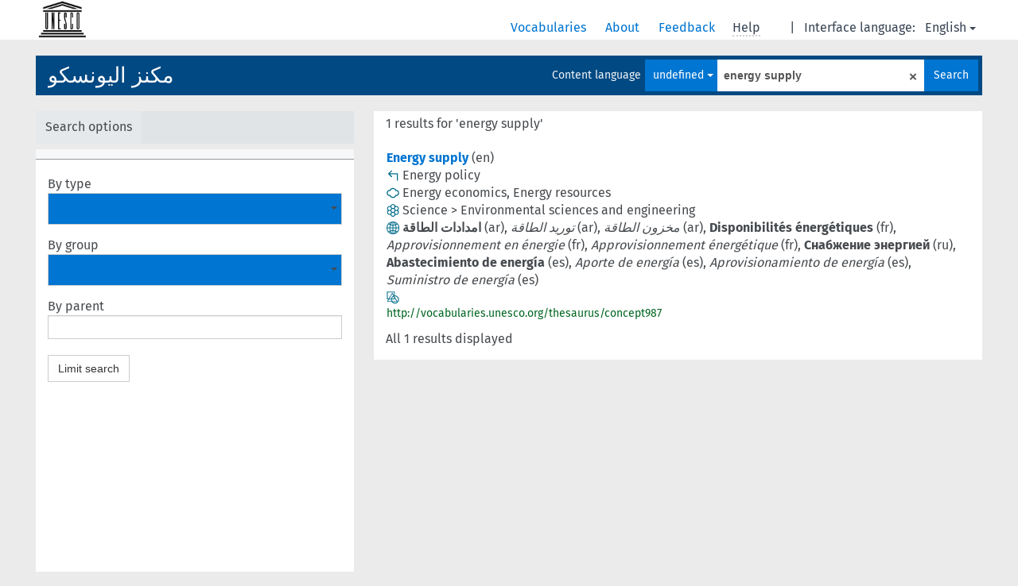

--- FILE ---
content_type: text/html; charset=UTF-8
request_url: https://vocabularies.unesco.org/browser/thesaurus/en/search/?clang=ar&anylang=on&q=energy%20supply
body_size: 5320
content:
<!DOCTYPE html>
<html dir="ltr" lang="en">
<head>
<base href="https://vocabularies.unesco.org/browser/">
<link rel="shortcut icon" href="favicon.ico">
<meta http-equiv="X-UA-Compatible" content="IE=Edge">
<meta http-equiv="Content-Type" content="text/html; charset=UTF-8">
<meta name="viewport" content="width=device-width, initial-scale=1.0">
<link href="vendor/components/jqueryui/themes/cupertino/jquery-ui.min.css" media="screen, print" rel="stylesheet" type="text/css">
<link href="vendor/twitter/bootstrap/dist/css/bootstrap.min.css" media="screen, print" rel="stylesheet" type="text/css">
<link href="vendor/vakata/jstree/dist/themes/default/style.min.css" media="screen, print" rel="stylesheet" type="text/css">
<link href="vendor/davidstutz/bootstrap-multiselect/dist/css/bootstrap-multiselect.css" media="screen, print" rel="stylesheet" type="text/css">
<link href="resource/css/jquery.mCustomScrollbar.css" rel="stylesheet" type="text/css" />
<link href="resource/css/jquery.qtip.min.css" rel="stylesheet" type="text/css" />
<link href="resource/css/fira.css" media="screen, print" rel="stylesheet" type="text/css">
<link href="resource/css/styles.css" media="screen, print" rel="stylesheet" type="text/css">
<link href="resource/css/rtl.css" media="screen, print" rel="stylesheet" type="text/css">
<link href="resource/css/rtl-jquery.qtip.min.css" rel="stylesheet" type="text/css" />
<link href="resource/css/stylesheet.css" media="screen, print" rel="stylesheet" type="text/css">

<title>: thesaurus: Energy supply</title>
</head>
<body class="vocab-thesaurus">
  <div id="skiptocontent">
    <a href="thesaurus/en/search/?clang=ar&amp;anylang=on&amp;q=energy%20supply#maincontent">skip to main content</a>
  </div>
  <div class="topbar-white">    <div class="topbar topbar-white">
      <a  class="service-en" href="en/?clang=ar&anylang=on"><h1 id="service-name"></h1></a>
<div id="language" class="dropdown"><span class="navigation-font">|</span>
  <span class="navigation-font">Interface language:</span>
  <button type="button" class="btn btn-default dropdown-toggle navigation-font" data-toggle="dropdown">English<span class="caret"></span></button>
  <ul class="dropdown-menu dropdown-menu-right">
          <li><a id="language-fr" class="versal" href="thesaurus/fr/search/?clang=ar&amp;anylang=on&amp;q=energy%20supply"> français</a></li>
        <li><a id="language-es" class="versal" href="thesaurus/es/search/?clang=ar&amp;anylang=on&amp;q=energy%20supply"> español</a></li>
        <li><a id="language-ar" class="versal" href="thesaurus/ar/search/?clang=ar&amp;anylang=on&amp;q=energy%20supply"> العربية</a></li>
        <li><a id="language-ru" class="versal" href="thesaurus/ru/search/?clang=ar&amp;anylang=on&amp;q=energy%20supply"> русский</a></li>
      </ul>
</div>
<div id="navigation">
  <a href="en/?clang=ar&anylang=on" id="navi1" class="navigation-font" >
  Vocabularies  </a>
  <a href="en/about?clang=ar&anylang=on" id="navi2" class="navigation-font">
  About  </a>
  <a href="thesaurus/en/feedback?clang=ar&anylang=on" id="navi3" class="navigation-font">
  Feedback  </a>
  <span id="navi4" title="Hover your cursor over the text with a dotted underline to see instructions about the property.<br /><br />For truncation search, please use the symbol * as in *animal or *patent*. For ends of search words, the search will be truncated automatically, even if the truncation symbol is not entered manually: thus, cat will yield the same results as cat*.">
    <span class="navigation-font">Help</span>
  </span>
</div>

<!-- top-bar ENDS HERE -->
    </div>
  </div>    <div class="headerbar">
    <div class="row"><div class="headerbar-coloured"></div><div class="header-left">
  <h1><a href="thesaurus/en/?clang=ar">مكنز اليونسكو</a></h1>
</div>
<div class="header-float">

  <div class="search-vocab-text"><p>Content language</p></div>    <form class="navbar-form" role="search" name="text-search" action="thesaurus/en/search">
    <input style="display: none" name="clang" value="ar" id="lang-input">
    <div class="input-group">
      <div class="input-group-btn">
        <label class="sr-only" for="lang-dropdown-toggle">Content and search language</label>
        <button type="button" class="btn btn-default dropdown-toggle" data-toggle="dropdown" id="lang-dropdown-toggle">English</button>
        <ul class="dropdown-menu">
                            <li><a href="thesaurus/en/search/?clang=ar&amp;q=energy+supply" class="lang-button" hreflang="ar">Arabic</a></li>
                    <li><a href="thesaurus/en/search/?q=energy+supply" class="lang-button" hreflang="en">English</a></li>
                    <li><a href="thesaurus/en/search/?clang=fr&amp;q=energy+supply" class="lang-button" hreflang="fr">French</a></li>
                    <li><a href="thesaurus/en/search/?clang=ru&amp;q=energy+supply" class="lang-button" hreflang="ru">Russian</a></li>
                    <li><a href="thesaurus/en/search/?clang=es&amp;q=energy+supply" class="lang-button" hreflang="es">Spanish</a></li>
                            <li><a href="thesaurus/en/search/?clang=ar&anylang=on&q=energy supply" class="lang-button lang-button-all">Any language</a><input name="anylang" type="checkbox" checked></li>
        </ul>
      </div><!-- /btn-group -->
      <label class="sr-only" for="search-field">Enter search term</label>
      <input id="search-field" type="text" class="form-control" name="q" value="energy supply">
      <div class="input-group-btn">
        <label class="sr-only" for="search-all-button">Submit search</label>
        <button id="search-all-button" type="submit" class="btn btn-primary">Search</button>
      </div>
    </div>
    <div id="search-from-all-vocabularies-radio-buttons">
      <input type="radio" id="all-languages-true" name="anylang" value="on"
      onClick="createCookie('SKOSMOS_SEARCH_ALL', this.value , 365);" />
    </div>
    <input id="selected-vocabs" type="text" name="vocabs">  </form>
</div>
</div>  </div>
    <div class="main-container">
        <div id="sidebar">
                <div class="sidebar-buttons">
        <ul class="nav nav-tabs">
                <li id="limit"><p>Search options</p></li>
                </ul>
      </div>
              <ul class="pagination">
                </ul>
      
      <div class="sidebar-grey ">
        <div id="alphabetical-menu">
                  </div>
                <form class="search-options">
                                        <div class="input-group">
            <span class="versal">By type</span>
            <select id="type-limit" value="0" class="form-control multiselect" multiple="multiple">
                              <option value="http://www.w3.org/2004/02/skos/core#Concept">Concept</option>
                              <option value="http://www.w3.org/2004/02/skos/core#Collection">Collection</option>
                              <option value="http://purl.org/iso25964/skos-thes#ConceptGroup">Concept group</option>
                          </select>
          </div>
                              <div class="input-group">
            <span class="versal">By group</span>
            <select id="group-limit" value="0" class="form-control multiselect">
              <option></option>
                              <option value="http://vocabularies.unesco.org/thesaurus/mt7.15">آسيا والمحيط الهادئ</option>
                              <option value="http://vocabularies.unesco.org/thesaurus/mt7.05">أفريقيا</option>
                              <option value="http://vocabularies.unesco.org/thesaurus/mt7.20">أوروبا</option>
                              <option value="http://vocabularies.unesco.org/thesaurus/mt1.25">إدارة التعليم</option>
                              <option value="http://vocabularies.unesco.org/thesaurus/mt2.10">إدارة العلوم والبحوث</option>
                              <option value="http://vocabularies.unesco.org/thesaurus/mt5.15">إدارة المعلومات</option>
                              <option value="http://vocabularies.unesco.org/thesaurus/mt6.80">إدارة شئون العاملين</option>
                              <option value="http://vocabularies.unesco.org/thesaurus/mt1.20">ادارة تعليمية</option>
                              <option value="http://vocabularies.unesco.org/thesaurus/mt3.40">ادب</option>
                              <option value="http://vocabularies.unesco.org/thesaurus/mt4.40">اسرة</option>
                              <option value="http://vocabularies.unesco.org/thesaurus/mt6.25">اقتصاد</option>
                              <option value="http://vocabularies.unesco.org/thesaurus/mt7.10">الأمريكتان ومنطقة البحر الكاريبي</option>
                              <option value="http://vocabularies.unesco.org/thesaurus/mt7.30">التجمعات الاقتصادية</option>
                              <option value="http://vocabularies.unesco.org/thesaurus/mt7.35">التجمعات الجغرافية</option>
                              <option value="http://vocabularies.unesco.org/thesaurus/mt7.25">التجمعات السياسية</option>
                              <option value="http://vocabularies.unesco.org/thesaurus/mt7.40">التجمعات العرقية والدينية</option>
                              <option value="http://vocabularies.unesco.org/thesaurus/mt7.45">التجمعات اللغوية</option>
                              <option value="http://vocabularies.unesco.org/thesaurus/mt3.65">انشطة ترفيهية</option>
                              <option value="http://vocabularies.unesco.org/thesaurus/mt5.10">بحوث وسياسات الاتصالات</option>
                              <option value="http://vocabularies.unesco.org/thesaurus/domain7">بلدان ومجموعات بلدان</option>
                              <option value="http://vocabularies.unesco.org/thesaurus/mt3.25">تاريخ</option>
                              <option value="http://vocabularies.unesco.org/thesaurus/mt1.15">تخطيط تعليمي</option>
                              <option value="http://vocabularies.unesco.org/thesaurus/mt1.60">تدريس وتدريب</option>
                              <option value="http://vocabularies.unesco.org/thesaurus/domain1">تربية</option>
                              <option value="http://vocabularies.unesco.org/thesaurus/mt1.65">تقييم تربوي</option>
                              <option value="http://vocabularies.unesco.org/thesaurus/mt5.45">تكنولوجيا المعلومات (الأجهزة)</option>
                              <option value="http://vocabularies.unesco.org/thesaurus/mt5.40">تكنولوجيا المعلومات (البرمجيات)</option>
                              <option value="http://vocabularies.unesco.org/thesaurus/mt2.60">تلوث وكوارث وسلامة</option>
                              <option value="http://vocabularies.unesco.org/thesaurus/mt6.70">تمويل وتجارة</option>
                              <option value="http://vocabularies.unesco.org/thesaurus/mt6.75">تنظيم وادارة</option>
                              <option value="http://vocabularies.unesco.org/thesaurus/mt6.30">تنمية اقتصادية واجتماعية</option>
                              <option value="http://vocabularies.unesco.org/thesaurus/mt3.05">ثقافة</option>
                              <option value="http://vocabularies.unesco.org/thesaurus/domain3">ثقافة</option>
                              <option value="http://vocabularies.unesco.org/thesaurus/mt2.40">جغرافيا وعلم المحيطات</option>
                              <option value="http://vocabularies.unesco.org/thesaurus/mt6.10">حقوق الإنسان</option>
                              <option value="http://vocabularies.unesco.org/thesaurus/mt6.65">خدمات</option>
                              <option value="http://vocabularies.unesco.org/thesaurus/mt3.20">دين</option>
                              <option value="http://vocabularies.unesco.org/thesaurus/mt2.15">رياضيات واحصاء</option>
                              <option value="http://vocabularies.unesco.org/thesaurus/mt6.35">زراعة</option>
                              <option value="http://vocabularies.unesco.org/thesaurus/mt4.35">سكان</option>
                              <option value="http://vocabularies.unesco.org/thesaurus/mt4.25">سياسة اجتماعية ورعاية اجتماعية</option>
                              <option value="http://vocabularies.unesco.org/thesaurus/mt1.10">سياسة تعليمية</option>
                              <option value="http://vocabularies.unesco.org/thesaurus/mt3.10">سياسة ثقافية وتخطيط ثقافي</option>
                              <option value="http://vocabularies.unesco.org/thesaurus/mt6.15">سياسة وحكومة</option>
                              <option value="http://vocabularies.unesco.org/thesaurus/domain6">سياسة وقانون واقتصاد</option>
                              <option value="http://vocabularies.unesco.org/thesaurus/mt6.40">صناعة</option>
                              <option value="http://vocabularies.unesco.org/thesaurus/mt5.20">صناعة المعلومات</option>
                              <option value="http://vocabularies.unesco.org/thesaurus/mt6.20">علاقات دولية</option>
                              <option value="http://vocabularies.unesco.org/thesaurus/domain2">علم</option>
                              <option value="http://vocabularies.unesco.org/thesaurus/mt2.70">علم الأحياء</option>
                              <option value="http://vocabularies.unesco.org/thesaurus/mt2.45">علم الأرصاد الجوية</option>
                              <option value="http://vocabularies.unesco.org/thesaurus/mt2.85">علم الأمراض</option>
                              <option value="http://vocabularies.unesco.org/thesaurus/mt3.30">علم اللغة</option>
                              <option value="http://vocabularies.unesco.org/thesaurus/mt4.10">علم النفس</option>
                              <option value="http://vocabularies.unesco.org/thesaurus/mt4.05">علوم اجتماعية</option>
                              <option value="http://vocabularies.unesco.org/thesaurus/domain4">علوم اجتماعية وانسانية</option>
                              <option value="http://vocabularies.unesco.org/thesaurus/mt2.35">علوم الأرض</option>
                              <option value="http://vocabularies.unesco.org/thesaurus/mt2.30">علوم الفضاء</option>
                              <option value="http://vocabularies.unesco.org/thesaurus/mt5.05">علوم المعلومات</option>
                              <option value="http://vocabularies.unesco.org/thesaurus/mt1.05">علوم تربوية والبيئة</option>
                              <option value="http://vocabularies.unesco.org/thesaurus/mt2.80">علوم طبية</option>
                              <option value="http://vocabularies.unesco.org/thesaurus/mt2.20">علوم طبيعية</option>
                              <option value="http://vocabularies.unesco.org/thesaurus/mt2.75">علوم طبيعية</option>
                              <option value="http://vocabularies.unesco.org/thesaurus/mt2.25">علوم كيميائية</option>
                              <option value="http://vocabularies.unesco.org/thesaurus/mt2.55">علوم وهندسة بيئية</option>
                              <option value="http://vocabularies.unesco.org/thesaurus/mt6.85">عمل</option>
                              <option value="http://vocabularies.unesco.org/thesaurus/mt3.15">فلسفة واخلاق</option>
                              <option value="http://vocabularies.unesco.org/thesaurus/mt3.45">فن</option>
                              <option value="http://vocabularies.unesco.org/thesaurus/mt3.55">فنون الأداء</option>
                              <option value="http://vocabularies.unesco.org/thesaurus/mt3.50">فنون بصرية</option>
                              <option value="http://vocabularies.unesco.org/thesaurus/mt3.35">لغات</option>
                              <option value="http://vocabularies.unesco.org/thesaurus/mt1.35">مؤسسات تعليمية</option>
                              <option value="http://vocabularies.unesco.org/thesaurus/mt3.60">متاحف</option>
                              <option value="http://vocabularies.unesco.org/thesaurus/mt1.70">مرافق تعليمية</option>
                              <option value="http://vocabularies.unesco.org/thesaurus/mt4.30">مسائل عرقية</option>
                              <option value="http://vocabularies.unesco.org/thesaurus/mt4.45">مستوطنات بشرية واستخدام الأراضي</option>
                              <option value="http://vocabularies.unesco.org/thesaurus/mt1.55">مشتغلون في مجال التعليم</option>
                              <option value="http://vocabularies.unesco.org/thesaurus/mt4.20">مشكلات اجتماعية</option>
                              <option value="http://vocabularies.unesco.org/thesaurus/mt5.30">مصادر المعلومات</option>
                              <option value="http://vocabularies.unesco.org/thesaurus/mt5.35">معالجة المعلومات الوثائقية</option>
                              <option value="http://vocabularies.unesco.org/thesaurus/mt6.60">معدات ومرافق</option>
                              <option value="http://vocabularies.unesco.org/thesaurus/domain5">معلومات واتصالات</option>
                              <option value="http://vocabularies.unesco.org/thesaurus/mt1.40">منهج دراسي</option>
                              <option value="http://vocabularies.unesco.org/thesaurus/mt2.05">منهج علمي</option>
                              <option value="http://vocabularies.unesco.org/thesaurus/mt6.55">مواد ومنتجات</option>
                              <option value="http://vocabularies.unesco.org/thesaurus/mt2.65">موارد طبيعية</option>
                              <option value="http://vocabularies.unesco.org/thesaurus/mt1.45">موضوعات الدراسة الأساسية والعامة</option>
                              <option value="http://vocabularies.unesco.org/thesaurus/mt1.50">موضوعات الدراسة الفنية والمهنية</option>
                              <option value="http://vocabularies.unesco.org/thesaurus/mt4.15">نظم اجتماعية</option>
                              <option value="http://vocabularies.unesco.org/thesaurus/mt5.25">نظم المعلومات الوثائقية</option>
                              <option value="http://vocabularies.unesco.org/thesaurus/mt6.05">نظم قانونية</option>
                              <option value="http://vocabularies.unesco.org/thesaurus/mt1.30">نظم ومستويات تعليمية</option>
                              <option value="http://vocabularies.unesco.org/thesaurus/mt6.50">هندسة التصنيع والنقل</option>
                              <option value="http://vocabularies.unesco.org/thesaurus/mt6.45">هندسة مدنية وعسكرية وهندسة التعدين</option>
                              <option value="http://vocabularies.unesco.org/thesaurus/mt2.50">هيدرولوجيا</option>
                          </select>
          </div>
                    <div class="input-group">
            <span class="versal">By parent</span><input type="text" id="parent-limit" class="form-control" value="">
          </div>
          <button type="button submit" class="btn btn-default">Limit search</button>
        </form>
              </div>
              </div>
    
            <div id="maincontent">
                  <div class="content">
      <div class="search-result-listing">
  <div class="search-count"><p>1 results for 'energy supply'</p>
</div> <div class="search-result">
  <a class="prefLabel conceptlabel" href="thesaurus/en/page/?uri=http%3A%2F%2Fvocabularies.unesco.org%2Fthesaurus%2Fconcept987">Energy supply</a><span class="versal"> (en)</span>               <div class="property">
      <span class="property-click" title="Broader concept">
        <img class="property-hover" src="resource/pics/broader.gif">
      </span>
      <div class="property-values">
                                                            <span class="versal value">Energy policy</span>                                    </div>
    </div>
               <div class="property">
      <span class="property-click" title="Concepts related to this concept.">
        <img class="property-hover" src="resource/pics/cloud.gif">
      </span>
      <div class="property-values">
                                                            <span class="versal value">Energy economics</span><span class="versal">,</span>                                                                              <span class="versal value">Energy resources</span>                                    </div>
    </div>
          <div class="property">
      <span class="property-click" title="Belongs to group">
        <img class="property-hover" src="resource/pics/group.gif">
      </span>
      <div class="property-values">
                              <span class="versal value">Science</span>
                        <span class="versal"> &#62; </span>                      <span class="versal value">Environmental sciences and engineering</span>
                                                </div>
    </div>
        <div class="property">
      <span class="property-click" title="Terms for the concept in other languages."><img class="property-hover" src="resource/pics/globe.gif"></span>
      <span class="versal prefLabel  proplabel">امدادات الطاقة</span><span class="versal"> (ar)</span><span class="versal">, </span><span class="versal replaced  proplabel">توريد الطاقة</span><span class="versal"> (ar)</span><span class="versal">, </span><span class="versal replaced  proplabel">مخزون الطاقة</span><span class="versal"> (ar)</span><span class="versal">, </span><span class="versal prefLabel  proplabel">Disponibilités énergétiques</span><span class="versal"> (fr)</span><span class="versal">, </span><span class="versal replaced  proplabel">Approvisionnement en énergie</span><span class="versal"> (fr)</span><span class="versal">, </span><span class="versal replaced  proplabel">Approvisionnement énergétique</span><span class="versal"> (fr)</span><span class="versal">, </span><span class="versal prefLabel  proplabel">Снабжение энергией</span><span class="versal"> (ru)</span><span class="versal">, </span><span class="versal prefLabel  proplabel">Abastecimiento de energía</span><span class="versal"> (es)</span><span class="versal">, </span><span class="versal replaced  proplabel">Aporte de energía</span><span class="versal"> (es)</span><span class="versal">, </span><span class="versal replaced  proplabel">Aprovisionamiento de energía</span><span class="versal"> (es)</span><span class="versal">, </span><span class="versal replaced  proplabel">Suministro de energía</span><span class="versal"> (es)</span>    </div>
      <div class="property">
    <span class="property-click" title="Concept types">
      <img class="property-hover" src="resource/pics/type.gif">
    </span>
    <div class="property-values">
                                                                                                                                                                                                         </div>
  </div>
      <div><span class="versal uri-input-box">http://vocabularies.unesco.org/thesaurus/concept987</span></div>
  </div>
  </div>
      </div>
    </div>
            <footer id="footer"></footer>
  </div>
  <script type="text/javascript">
<!-- translations needed in javascript -->
var noResultsTranslation = "No results";
var loading_text = "Loading more items";
var jstree_loading = "Loading ...";
var results_disp = "All %d results displayed";
var all_vocabs  = "from all";
var n_selected = "selected";
var missing_value = "Value is required and can not be empty";
var expand = "show all # paths";
var hiertrans = "Hierarchy";

<!-- variables passed through to javascript -->
var lang = "en";
var content_lang = "ar";
var vocab = "thesaurus";
var waypoint_results = 20;
var uriSpace = "https://vocabularies.unesco.org/thesaurus/";
var showNotation = true;
var languageOrder = ["ar","en","fr","ru","es"];
</script>

<script type="text/javascript" src="vendor/components/jquery/jquery.min.js"></script>
<script type="text/javascript" src="vendor/components/jqueryui/jquery-ui.min.js"></script>
<script type="text/javascript" src="vendor/components/handlebars.js/handlebars.min.js"></script>
<script type="text/javascript" src="vendor/vakata/jstree/dist/jstree.min.js"></script>
<script type="text/javascript" src="vendor/twitter/typeahead.js/dist/typeahead.bundle.min.js"></script>
<script type="text/javascript" src="vendor/medialize/uri.js/src/URI.min.js"></script>
<script type="text/javascript" src="vendor/davidstutz/bootstrap-multiselect/dist/js/bootstrap-multiselect.js"></script>
<script type="text/javascript" src="vendor/twitter/bootstrap/dist/js/bootstrap.js"></script>
<script type="text/javascript" src="vendor/grimmlink/qtip2/dist/jquery.qtip.min.js"></script>
<script type="text/javascript" src="vendor/etdsolutions/waypoints/jquery.waypoints.min.js"></script>
<script type="text/javascript" src="vendor/newerton/jquery-mousewheel/jquery.mousewheel.min.js"></script>
<script type="text/javascript" src="vendor/pamelafox/lscache/lscache.min.js"></script>
<script type="text/javascript" src="vendor/malihu/malihu-custom-scrollbar-plugin/jquery.mCustomScrollbar.concat.min.js"></script>
<script type="text/javascript" src="resource/js/config.js"></script>
<script type="text/javascript" src="resource/js/hierarchy.js"></script>
<script type="text/javascript" src="resource/js/groups.js"></script>
<script type="text/javascript" src="resource/js/scripts.js"></script>
<script type="text/javascript" src="resource/js/docready.js"></script>

  <!-- If you want to include something (analytics script etc.) on all the pages insert it here. -->
<script>
  (function(i,s,o,g,r,a,m){i['GoogleAnalyticsObject']=r;i[r]=i[r]||function(){
  (i[r].q=i[r].q||[]).push(arguments)},i[r].l=1*new Date();a=s.createElement(o),
  m=s.getElementsByTagName(o)[0];a.async=1;a.src=g;m.parentNode.insertBefore(a,m)
  })(window,document,'script','//www.google-analytics.com/analytics.js','ga');
  ga('create', 'UA-5140528-3', 'auto');
  ga('send', 'pageview');
</script>

<!-- Google tag (gtag.js) -->
<script async src=https://www.googletagmanager.com/gtag/js?id=G-THLWYXDXL5></script> <script> window.dataLayer = window.dataLayer || []; function gtag(){dataLayer.push(arguments);} gtag('js', new Date()); gtag('config', 'G-THLWYXDXL5'); </script>
<!-- _  -->
  </body>
</html>
